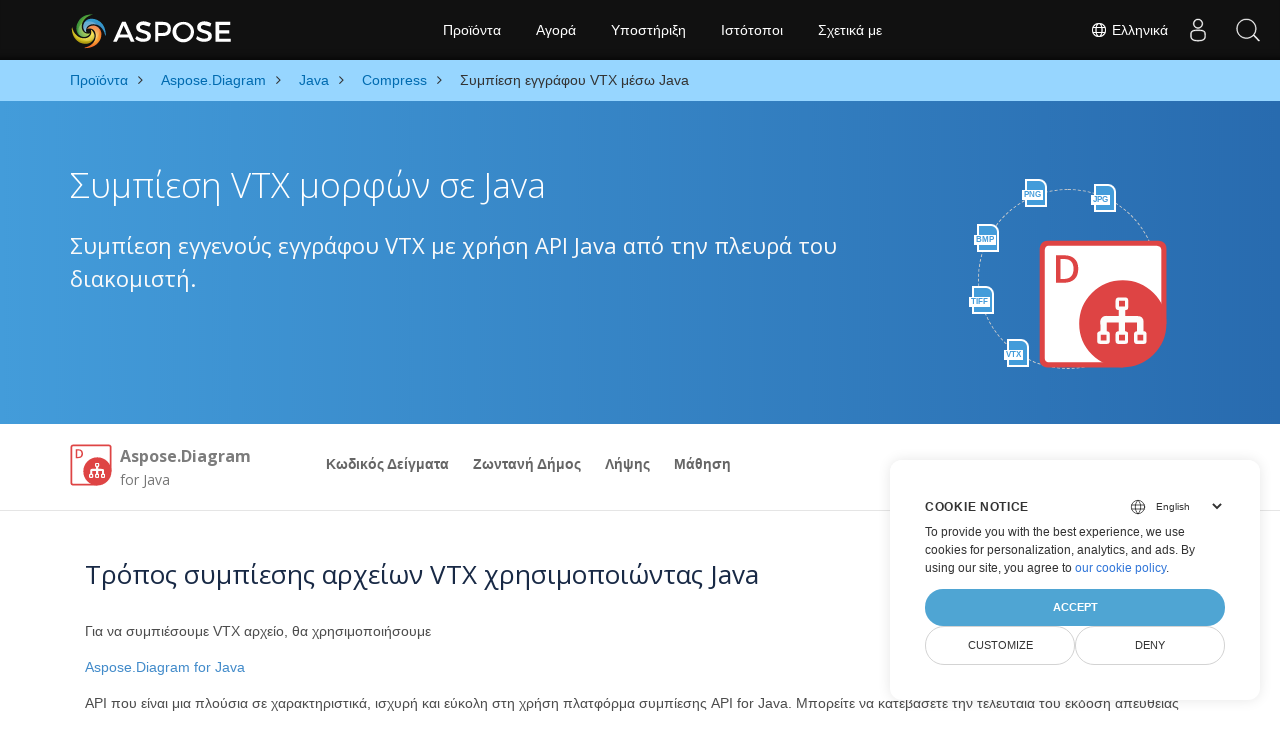

--- FILE ---
content_type: text/html
request_url: https://products.aspose.com/diagram/el/java/compress/vtx/
body_size: 8389
content:
<!doctype html><html lang=el class=no-js><head><meta charset=utf-8><script>window.dataLayer=window.dataLayer||[];function gtag(){dataLayer.push(arguments)}gtag("set","url_passthrough",!0),gtag("set","ads_data_redaction",!0),gtag("consent","default",{ad_storage:"denied",ad_user_data:"denied",ad_personalization:"denied",analytics_storage:"denied"}),window.uetq=window.uetq||[],window.uetq.push("consent","default",{ad_storage:"denied"})</script><script>(function(e,t,n,s,o){e[s]=e[s]||[],e[s].push({"gtm.start":(new Date).getTime(),event:"gtm.js"});var a=t.getElementsByTagName(n)[0],i=t.createElement(n),r=s!="dataLayer"?"&l="+s:"";i.async=!0,i.src="https://www.googletagmanager.com/gtm.js?id="+o+r,a.parentNode.insertBefore(i,a)})(window,document,"script","dataLayer","GTM-NJMHSH")</script><meta name=robots content="index, follow"><link rel=apple-touch-icon sizes=180x180 href=https://cms.admin.containerize.com/templates/asposecloud/images/apple-touch-icon.png><link rel=icon type=image/png sizes=32x32 href=https://cms.admin.containerize.com/templates/asposecloud/images/favicon-32x32.png><link rel=icon type=image/png sizes=16x16 href=https://cms.admin.containerize.com/templates/asposecloud/images/favicon-16x16.png><link rel=mask-icon href=https://cms.admin.containerize.com/templates/asposecloud/images/safari-pinned-tab.svg color=#5bbad5><link rel="shortcut icon" href=https://cms.admin.containerize.com/templates/asposecloud/images/favicon.ico><meta name=msapplication-TileColor content="#2b5797"><meta name=msapplication-config content="https://cms.admin.containerize.com/templates/asposecloud/images/browserconfig.xml"><meta name=theme-color content="#ffffff"><meta name=author content="Aspose"><meta charset=utf-8><meta name=viewport content="width=device-width,initial-scale=1,shrink-to-fit=no"><link rel=canonical href=https://products.aspose.com/diagram/el/java/compress/vtx/><meta name=generator content="Hugo 0.101.0"><title>Συμπίεση εγγράφου VTX μέσω Java | products.aspose.com</title><meta name=description content="Java πηγαίος κώδικας για τη συμπίεση του αρχείου vtx στο Java Runtime Environment για JSP/JSF Application και Desktop Applications."><script type=application/ld+json>{"@context":"http://schema.org/","@type":"SoftwareApplication","name":"Aspose.Diagram for Java","applicationCategory":"DeveloperApplication","image":["https://www.aspose.cloud/templates/aspose/img/products/diagram/aspose_diagram-for-java.svg"],"description":"Java πηγαίος κώδικας για τη συμπίεση του αρχείου vtx στο Java Runtime Environment για JSP\/JSF Application και Desktop Applications.","downloadUrl":"https://releases.aspose.com/diagram/java/","releaseNotes":"https://docs.aspose.com/diagram/java/release-notes/","operatingSystem":["Windows","Linux","macOS"]}</script><script type=application/ld+json>{"@context":"https://schema.org/","@type":"Article","mainEntityOfPage":{"@type":"WebPage","@id":"https:\/\/products.aspose.com\/diagram\/el\/java\/compress\/vtx\/"},"headline":"Συμπίεση εγγράφου VTX μέσω Java","description":"Java πηγαίος κώδικας για τη συμπίεση του αρχείου vtx στο Java Runtime Environment για JSP\/JSF Application και Desktop Applications.","image":{"@type":"ImageObject","url":"https://www.aspose.cloud/templates/aspose/img/products/diagram/aspose_diagram-for-java.svg","width":"","height":""},"author":{"@type":"Organization","name":"Aspose Pty Ltd"},"publisher":{"@type":"Organization","name":"Aspose Pty Ltd","logo":{"@type":"ImageObject","url":"https://about.aspose.com/templates/aspose/img/svg/aspose-logo.svg","width":"","height":""}},"datePublished":"2025-08-27","wordCount":"588","articleBody":"[PNG JPG BMP TIFF VTX Συμπίεση VTX μορφών σε Java Συμπίεση εγγενούς εγγράφου VTX με χρήση API Java από την πλευρά του διακομιστή. \u0026nbsp; Aspose.Diagram for Java Overview Κωδικός Δείγματα Ζωντανή Δήμος Λήψης Μάθηση Επισκόπηση Κωδικός Δείγματα Ζωντανή Δήμος Λήψης Μάθηση Download from Maven × You can easily use Aspose.Diagram for Java directly from a Maven based project by following simple installation instructions. Τρόπος συμπίεσης αρχείων VTX χρησιμοποιώντας Java Για να συμπιέσουμε VTX αρχείο, θα χρησιμοποιήσουμε Aspose.Diagram for Java API που είναι μια πλούσια σε χαρακτηριστικά, ισχυρή και εύκολη στη χρήση πλατφόρμα συμπίεσης API for Java. Μπορείτε να κατεβάσετε την τελευταία του έκδοση απευθείας από Maven και εγκαταστήστε το στο έργο σας που βασίζεται στο Maven προσθέτοντας τις ακόλουθες διαμορφώσεις στο pom.xml. Αποθήκη \u0026lt;repository\u0026gt; \u0026lt;id\u0026gt;AsposeJavaAPI\u0026lt;\/id\u0026gt; \u0026lt;name\u0026gt;Aspose Java API\u0026lt;\/name\u0026gt; \u0026lt;url\u0026gt;https:\/\/repository.aspose.com\/repo\/\u0026lt;\/url\u0026gt; \u0026lt;\/repository\u0026gt; Εξάρτηση \u0026lt;dependency\u0026gt; \u0026lt;groupId\u0026gt;com.aspose\u0026lt;\/groupId\u0026gt; \u0026lt;artifactId\u0026gt;aspose-diagram\u0026lt;\/artifactId\u0026gt; \u0026lt;version\u0026gt;version of aspose-diagram API\u0026lt;\/version\u0026gt; \u0026lt;classifier\u0026gt;jdk17\u0026lt;\/classifier\u0026gt; \u0026lt;\/dependency\u0026gt; Βήματα για τη συμπίεση VTX Αρχείων σε Java Μια βασική συμπίεση εγγράφων Aspose.Diagram for Java Τα API μπορούν να γίνουν με λίγες μόνο γραμμές κώδικα. Φόρτωση αρχείου Visio χρησιμοποιώντας Diagram αντικείμενο κλάσης Χρησιμοποιήστε τη συνάρτηση removeHiddenInformation του Diagram Καλέστε τη μέθοδο save() και μεταβιβάστε το όνομα αρχείου (πλήρης διαδρομή) και τη μορφή (VSDX) ως παράμετρο. Τώρα μπορείτε να ανοίξετε και να χρησιμοποιήσετε το αρχείο VSDX στο Microsoft Office, στο Adobe PDF ή σε οποιοδήποτε άλλο συμβατό πρόγραμμα. Απαιτήσεις συστήματος Το Aspose.Diagram for Java υποστηρίζει σε όλες τις μεγάλες πλατφόρμες και λειτουργικά συστήματα. Βεβαιωθείτε ότι έχετε τις ακόλουθες προϋποθέσεις. Microsoft Windows ή συμβατό λειτουργικό σύστημα με Java Runtime Environment για JSP\/JSF Application και Desktop Applications.- Λάβετε την τελευταία έκδοση του Aspose.Diagram for Java απευθείας από Maven . \u0026nbsp; Συμπίεση VTX αρχείων - Java \u0026nbsp; Σχετικά με Aspose.Diagram for Java API Το Aspose.Diagram είναι ένας χειρισμός μορφής εγγράφου Microsoft Visio API. Κάποιος μπορεί εύκολα να φορτώσει, να δημιουργήσει, να τροποποιήσει, να χειριστεί συμπεριλαμβανομένων των στοιχείων daigram και να μετατρέψει Visio διαγράμματα σε άλλες μορφές όπως PDF, XPS, JPEG, PNG, BMP, TIFF, SVG, EMF και άλλα. Είναι αυτόνομο API και δεν απαιτεί την εγκατάσταση του Microsoft Visio ή άλλου λογισμικού. Διαδικτυακή VTX Συμπίεση ζωντανών επιδείξεων Συμπιέστε VTX έγγραφα αυτήν τη στιγμή, μεταβαίνοντας σε εμάς Ζωντανή ιστοσελίδα Demos . Η ζωντανή επίδειξη έχει τα ακόλουθα πλεονεκτήματα \u0026nbsp; Δεν χρειάζεται να κάνετε λήψη του Aspose API. \u0026nbsp; Δεν χρειάζεται να γράψετε κανέναν κώδικα. \u0026nbsp; Απλώς μεταφορτώστε τα VTX αρχεία σας. \u0026nbsp; Θα υδατογραφηθεί και θα συνδεθεί αμέσως. VTX Τι είναι μορφή αρχείου VTX Ένα αρχείο με επέκταση .vtx είναι ένα πρότυπο σχεδίασης Microsoft Visio που αποθηκεύεται σε δίσκο σε μορφή αρχείου XML. Το πρότυπο έχει ως στόχο να παρέχει ένα αρχείο με βασικές ρυθμίσεις που μπορούν να χρησιμοποιηθούν για τη δημιουργία πολλών Visio αρχείων των ίδιων ρυθμίσεων. Μια άλλη παρόμοια μορφή είναι το VST που αποθηκεύεται σε δυαδική μορφή και όχι σε XML. VTX αρχεία υποστηρίζονται με Visio 2010 και νεότερες εκδόσεις. Τα αρχεία Visio χρησιμοποιούνται για τη δημιουργία σχεδίων που περιέχουν οπτικά αντικείμενα, γραφήματα ροής, UML diagram, ροή πληροφοριών, οργανογράμματα, διαγράμματα λογισμικού, διάταξη δικτύου, μοντέλα βάσεων δεδομένων, αντιστοίχιση αντικειμένων και άλλες παρόμοιες πληροφορίες. Τα αρχεία που δημιουργούνται με τη χρήση του Visio μπορούν επίσης να εξαχθούν σε διαφορετικές μορφές αρχείων, όπως PNG, BMP, PDF και άλλες. Διαβάστε Περισσότερα Άλλες υποστηριζόμενες μορφές συμπίεσης Χρησιμοποιώντας το Java, το One μπορεί επίσης να συμπιέσει πολλές άλλες μορφές αρχείων, συμπεριλαμβανομένων των.. VDX (Microsoft Visio Μορφή σχεδίασης) VSD (Microsoft Visio Σχέδια) VSDM (Microsoft Visio Μορφή σχεδίασης) VSDX (Μορφή Microsoft Visio) VSS (Αρχεία στένσιλ) VSSM (Microsoft Visio Αρχεία στένσιλ) VSSX (Στένσιλ σχεδίασης) VST (Διανυσματικά αρχεία εικόνας) VSTM (Microsoft Visio Αρχεία προτύπων) VSTX (Microsoft Visio Πρότυπο σχεδίασης) VSX (Στένσιλ)]"}</script><script type=application/ld+json>{"@context":"https://schema.org","@type":"Organization","name":"Aspose Pty. Ltd.","url":"https://www.aspose.com","logo":"https://about.aspose.com/templates/aspose/img/svg/aspose-logo.svg","alternateName":"Aspose","sameAs":["https://www.facebook.com/Aspose/","https://twitter.com/Aspose","https://www.youtube.com/user/AsposeVideo","https://www.linkedin.com/company/aspose","https://stackoverflow.com/questions/tagged/aspose","https://aspose.quora.com/","https://aspose.github.io/"],"contactPoint":[{"@type":"ContactPoint","telephone":"+1 903 306 1676","contactType":"sales","areaServed":"US","availableLanguage":"en"},{"@type":"ContactPoint","telephone":"+44 141 628 8900","contactType":"sales","areaServed":"GB","availableLanguage":"en"},{"@type":"ContactPoint","telephone":"+61 2 8006 6987","contactType":"sales","areaServed":"AU","availableLanguage":"en"}]}</script><script type=application/ld+json>{"@context":"https://schema.org","@type":"WebSite","url":"https://www.aspose.com","sameAs":["https://search.aspose.com","https://docs.aspose.com","https://blog.aspose.com","https://forum.aspose.com","https://products.aspose.com","https://about.aspose.com","https://purchase.aspose.com","https://apireference.aspose.com"],"potentialAction":{"@type":"SearchAction","target":"https://search.aspose.com/search/?q={search_term_string}","query-input":"required name=search_term_string"}}</script><meta itemprop=name content="Συμπίεση εγγράφου VTX μέσω Java"><meta itemprop=description content="Java πηγαίος κώδικας για τη συμπίεση του αρχείου vtx στο Java Runtime Environment για JSP/JSF Application και Desktop Applications."><meta property="og:title" content="Συμπίεση εγγράφου VTX μέσω Java"><meta property="og:description" content="Java πηγαίος κώδικας για τη συμπίεση του αρχείου vtx στο Java Runtime Environment για JSP/JSF Application και Desktop Applications."><meta property="og:type" content="website"><meta property="og:url" content="https://products.aspose.com/diagram/el/java/compress/vtx/"><link href=/diagram/css/ico.min.css rel=stylesheet><link href=/diagram/css/font-awesome.min.css rel=stylesheet><link rel=preload href=/diagram/scss/main.min.c57de0f987df41b9ebbfd1b2fd271ebead1a8904f810f963f9aaa29f1ef37d28.css as=style><link href=/diagram/scss/main.min.c57de0f987df41b9ebbfd1b2fd271ebead1a8904f810f963f9aaa29f1ef37d28.css rel=stylesheet><link href=/diagram/scss/products-main.min.be3463abd86a9e1a3088ddcaad9c135b72471000956a23c4acf13f281abd6571.css rel=stylesheet><script>(function(e,t,n,s,o,i,a){e.ContainerizeMenuObject=o,e[o]=e[o]||function(){(e[o].q=e[o].q||[]).push(arguments)},e[o].l=1*new Date,i=t.createElement(n),a=t.getElementsByTagName(n)[0],i.async=1,i.src=s,a.parentNode.append(i)})(window,document,"script","https://menu-new.containerize.com/scripts/engine.min.js?v=1.0.1","aspose-el")</script><div class=lang-selector id=locale style=display:none!important><a href=#><em class="flag-gr flag-24"></em>&nbsp;Ελληνικά</a></div><div class="modal fade lanpopup" id=langModal tabindex=-1 aria-labelledby=langModalLabel data-nosnippet aria-modal=true role=dialog style=display:none><div class="modal-dialog modal-dialog-centered modal-lg"><div class=modal-content style=background-color:#343a40><a class=lang-close id=lang-close href=#><img src=/images/close.svg width=14 height=14 alt=Close></em></a><div class=modal-body><div class=rowbox><div class="col langbox"><a href=https://products.aspose.com/diagram/java/compress/vtx/ data-title=En class=langmenu><span><em class="flag-us flag-24"></em>&nbsp;English</span></a></div><div class="col langbox"><a href=https://products.aspose.com/diagram/fr/java/compress/vtx/ data-title=Fr class=langmenu><span><em class="flag-fr flag-24"></em>&nbsp;Français</span></a></div><div class="col langbox"><a href=https://products.aspose.com/diagram/ja/java/compress/vtx/ data-title=Ja class=langmenu><span><em class="flag-jp flag-24"></em>&nbsp;日本語</span></a></div><div class="col langbox"><a href=https://products.aspose.com/diagram/de/java/compress/vtx/ data-title=De class=langmenu><span><em class="flag-de flag-24"></em>&nbsp;Deutsch</span></a></div><div class="col langbox"><a href=https://products.aspose.com/diagram/tr/java/compress/vtx/ data-title=Tr class=langmenu><span><em class="flag-tr flag-24"></em>&nbsp;Türkçe</span></a></div><div class="col langbox"><a href=https://products.aspose.com/diagram/ru/java/compress/vtx/ data-title=Ru class=langmenu><span><em class="flag-ru flag-24"></em>&nbsp;Русский</span></a></div><div class="col langbox"><a href=https://products.aspose.com/diagram/zh/java/compress/vtx/ data-title=Zh class=langmenu><span><em class="flag-cn flag-24"></em>&nbsp;简体中文</span></a></div><div class="col langbox"><a href=https://products.aspose.com/diagram/pt/java/compress/vtx/ data-title=Pt class=langmenu><span><em class="flag-br flag-24"></em>&nbsp;Português</span></a></div><div class="col langbox"><a href=https://products.aspose.com/diagram/nl/java/compress/vtx/ data-title=Nl class=langmenu><span><em class="flag-nl flag-24"></em>&nbsp;Nederlands</span></a></div><div class="col langbox"><a href=https://products.aspose.com/diagram/it/java/compress/vtx/ data-title=It class=langmenu><span><em class="flag-it flag-24"></em>&nbsp;Italiano</span></a></div><div class="col langbox"><a href=https://products.aspose.com/diagram/es/java/compress/vtx/ data-title=Es class=langmenu><span><em class="flag-es flag-24"></em>&nbsp;Español</span></a></div><div class="col langbox"><a href=https://products.aspose.com/diagram/hi/java/compress/vtx/ data-title=Hi class=langmenu><span><em class="flag-in flag-24"></em>&nbsp;हिन्दी</span></a></div><div class="col langbox"><a href=https://products.aspose.com/diagram/ko/java/compress/vtx/ data-title=Ko class=langmenu><span><em class="flag-kr flag-24"></em>&nbsp;한국인</span></a></div><div class="col langbox"><a href=https://products.aspose.com/diagram/id/java/compress/vtx/ data-title=Id class=langmenu><span><em class="flag-id flag-24"></em>&nbsp;Indonesian</span></a></div><div class="col langbox"><a href=https://products.aspose.com/diagram/sv/java/compress/vtx/ data-title=Sv class=langmenu><span><em class="flag-se flag-24"></em>&nbsp;Svenska</span></a></div><div class="col langbox"><a href=https://products.aspose.com/diagram/cs/java/compress/vtx/ data-title=Cs class=langmenu><span><em class="flag-cz flag-24"></em>&nbsp;čeština</span></a></div><div class="col langbox"><a href=https://products.aspose.com/diagram/pl/java/compress/vtx/ data-title=Pl class=langmenu><span><em class="flag-pl flag-24"></em>&nbsp;Polski</span></a></div><div class="col langbox"><a href=https://products.aspose.com/diagram/hu/java/compress/vtx/ data-title=Hu class=langmenu><span><em class="flag-hu flag-24"></em>&nbsp;Magyar</span></a></div><div class="col langbox"><a href=https://products.aspose.com/diagram/ar/java/compress/vtx/ data-title=Ar class=langmenu><span><em class="flag-sa flag-24"></em>&nbsp;عربي</span></a></div><div class="col langbox"><a href=https://products.aspose.com/diagram/th/java/compress/vtx/ data-title=Th class=langmenu><span><em class="flag-th flag-24"></em>&nbsp;ไทย</span></a></div><div class="col langbox"><a href=https://products.aspose.com/diagram/vi/java/compress/vtx/ data-title=Vi class=langmenu><span><em class="flag-vn flag-24"></em>&nbsp;Tiếng Việt</span></a></div><div class="col langbox"><a href=https://products.aspose.com/diagram/zh-hant/java/compress/vtx/ data-title=Zh-Hant class=langmenu><span><em class="flag-tw flag-24"></em>&nbsp;繁體中文</span></a></div></div></div></div></div></div></div><script>const langshowpop=document.getElementById("locale"),langhidepop=document.getElementById("lang-close");langshowpop.addEventListener("click",addClass,!1),langhidepop.addEventListener("click",removeClass,!1);function addClass(e){e.preventDefault();var t=document.querySelector(".lanpopup");t.classList.toggle("show")}function removeClass(e){e.preventDefault();var t=document.querySelector(".lanpopup");t.classList.remove("show")}</script><link rel=stylesheet href=https://www.aspose.com/css/locale.min.css><script defer>const observer=new MutationObserver((e,t)=>{const n=document.getElementById("DynabicMenuUserControls");if(n){const e=document.getElementById("locale");n.prepend(e),e.setAttribute("id","localswitch"),e.setAttribute("style","visibility:visible"),t.disconnect();return}});observer.observe(document,{childList:!0,subtree:!0})</script></head><body class=td-section><noscript><iframe src="https://www.googletagmanager.com/ns.html?id=GTM-NJMHSH" height=0 width=0 style=display:none;visibility:hidden></iframe></noscript><script src=https://www.consentise.com/v1.2/consent-min.js data-cookiedomain=.aspose.com data-privacy-policy-url=https://about.aspose.com/legal/privacy-policy/ data-preferred-color=#4FA5D3 data-default-language=en defer></script><style>.bg-light-primary{background:#97d6ff}.productbreadcrumbs li{list-style-type:none}.productbreadcrumbs li{padding:10px 0;display:inline-block;color:#333}.productbreadcrumbs a{display:inline-block;color:#006bb0!important}.productbreadcrumbs li i{margin:0 10px}@media(max-width:688px){.productbreadcrumbs{padding:0 20px!important}}</style><div class="container-fluid bg-light-primary"><div class=container><div class=row><div class="col-md-12 p-0"><ol class="d-flex align-items-center m-0 productbreadcrumbs p-0" itemscope itemtype=https://schema.org/BreadcrumbList><li itemprop=itemListElement itemscope itemtype=https://schema.org/ListItem><a href=/el/ itemprop=item><span itemprop=name>Προϊόντα</span></a><meta itemprop=position content="1"></li><li itemprop=itemListElement itemscope itemtype=https://schema.org/ListItem><i class="fa fa-angle-right">&nbsp;</i>
<a itemprop=item href=/diagram/el/><span itemprop=name>Aspose.Diagram</span></a><meta itemprop=position content="2"></li><li itemprop=itemListElement itemscope itemtype=https://schema.org/ListItem><i class="fa fa-angle-right">&nbsp;</i>
<a itemprop=item href=/diagram/el/java/><span itemprop=name>Java</span></a><meta itemprop=position content="3"></li><li itemprop=itemListElement itemscope itemtype=https://schema.org/ListItem><i class="fa fa-angle-right">&nbsp;</i>
<a itemprop=item href=/diagram/el/java/compress/><span itemprop=name>Compress</span></a><meta itemprop=position content="4"></li><li itemprop=itemListElement itemscope itemtype=https://schema.org/ListItem><i class="fa fa-angle-right">&nbsp;</i>
<span itemprop=name>Συμπίεση εγγράφου VTX μέσω Java</span><meta itemprop=position content="5"></li></ol></div></div></div></div><div class="container-fluid td-default td-outer set-min-height"><main role=main class=td-main><div class='pf-landing-page-com autogen'><div class="container-fluid header1 header2 productfamilyheader minify-header"><div class=container><div class="row pt-lg-5"><div class="col-md-12 padding0"><div class="col-lg-3 col-md-3 pull-right"><div class=tr><div class=aspose_product_img><div class=circleiconsformat><em class=fileiconsmall>PNG</em>
<em class=fileiconsmall>JPG</em>
<em class=fileiconsmall>BMP</em>
<em class=fileiconsmall>TIFF</em>
<em class=fileiconsmall>VTX</em></div><img class=lazyloaded width=220 height=220 src=https://cms.admin.containerize.com/templates/aspose/img/products/diagram/aspose_diagram-for-java.svg alt='Aspose.Diagram  for Java'></div></div></div><div class="padding0 col-lg-9"><h1>Συμπίεση VTX μορφών σε Java</h1><h2 class=pr-h2>Συμπίεση εγγενούς εγγράφου VTX με χρήση API Java από την πλευρά του διακομιστή.</h2></div></div></div></div></div><div class="container-fluid productfamilypage bg-white"><div class="container-fluid sub-menu-container"><div id=sticky1 class=stickytopheight>&nbsp;</div><div class=container><div class=row><div class="col-md-2 title2"><h4><span class=spanclass><img width=42 height=42 src=https://cms.admin.containerize.com/templates/aspose/img/products/diagram/aspose_diagram-for-java.svg alt="Aspose.Diagram  for Java" class=lazyloaded>
</span>Aspose.Diagram <small>for Java</small></h4></div><div class=col-md-6><h4 class=mb-hide>Overview</h4><ul class="nav nav-pills mb-hide"><li><a href=https://github.com/aspose-diagram>Κωδικός Δείγματα</a></li><li><a href=https://products.aspose.app/diagram/family>Ζωντανή Δήμος</a></li><li><a href=https://downloads.aspose.com/diagram/java>Λήψης</a></li><li><a href=https://docs.aspose.com/diagram/java>Μάθηση</a></li></ul><div class=submenu><ul class=submenul><li class="dropdown smenu-li"><a class="dropdown-toggle arrow-dd" href=/ data-toggle=dropdown>Επισκόπηση</a><ul class="dropdown-menu smenu-dd"><li><a href=https://github.com/aspose-diagram>Κωδικός Δείγματα</a></li><li><a href=https://products.aspose.app/diagram/family>Ζωντανή Δήμος</a></li><li><a href=https://downloads.aspose.com/diagram/java>Λήψης</a></li><li><a href=https://docs.aspose.com/diagram/java>Μάθηση</a></li></ul></li></ul></div></div><div class="col-md-4 sub-rhs col-sm-12"><div class=btn-group></div></div></div><div id=nugetproject class="modal fade downloadproject" tabindex=-1 role=dialog aria-labelledby=exampleModalLabel aria-hidden=true><div class=modal-dialog role=document><div class=modal-content><div class=modal-header><h5 class=modal-title>Download from Maven</h5><button class=close type=button data-dismiss=modal aria-label=Close> ×</button></div><div class=modal-body><p><small>You can easily use Aspose.Diagram for Java directly from a <a href=https://repository.aspose.com/webapp/#/artifacts/browse/tree/General/repo/com/aspose/aspose-diagram>Maven</a> based project by following simple <a href=https://docs.aspose.com/diagram/java>installation instructions</a>.</small></p></div></div></div></div></div></div><div class="autogen container-fluid bg-white agp-content section"><div class=container><div class=row><div class="col-md-12 tl"><h2 class=bold-h2>Τρόπος συμπίεσης αρχείων VTX χρησιμοποιώντας Java</h2><p>Για να συμπιέσουμε VTX αρχείο, θα χρησιμοποιήσουμε<p><a href=https://products.aspose.com/diagram/java>Aspose.Diagram for Java</a></p><p>API που είναι μια πλούσια σε χαρακτηριστικά, ισχυρή και εύκολη στη χρήση πλατφόρμα συμπίεσης API for Java. Μπορείτε να κατεβάσετε την τελευταία του έκδοση απευθείας από</p><p><a href=https://repository.aspose.com/webapp/#/artifacts/browse/tree/General/repo/com/aspose/aspose-diagram>Maven</a></p><p>και εγκαταστήστε το στο έργο σας που βασίζεται στο Maven προσθέτοντας τις ακόλουθες διαμορφώσεις στο pom.xml.</p></p><div class="col-md-12 tl"><div id=code class=codeblock><h3>Αποθήκη</h3><div class=highlight><pre tabindex=0 style=color:#f8f8f2;background-color:#272822;-moz-tab-size:4;-o-tab-size:4;tab-size:4><code class=language-cs data-lang=cs><span style=display:flex><span>
</span></span><span style=display:flex><span>&lt;repository&gt;
</span></span><span style=display:flex><span>&lt;id&gt;AsposeJavaAPI&lt;/id&gt;
</span></span><span style=display:flex><span>&lt;name&gt;Aspose Java API&lt;/name&gt;
</span></span><span style=display:flex><span>&lt;url&gt;https:<span style=color:#75715e>//repository.aspose.com/repo/&lt;/url&gt;</span>
</span></span><span style=display:flex><span>&lt;/repository&gt;
</span></span></code></pre></div></div></div><div class="col-md-12 tl"><div id=code class=codeblock><h3>Εξάρτηση</h3><div class=highlight><pre tabindex=0 style=color:#f8f8f2;background-color:#272822;-moz-tab-size:4;-o-tab-size:4;tab-size:4><code class=language-cs data-lang=cs><span style=display:flex><span>&lt;dependency&gt;
</span></span><span style=display:flex><span>&lt;groupId&gt;com.aspose&lt;/groupId&gt;
</span></span><span style=display:flex><span>&lt;artifactId&gt;aspose-diagram&lt;/artifactId&gt;
</span></span><span style=display:flex><span>&lt;version&gt;version of aspose-diagram API&lt;/version&gt;
</span></span><span style=display:flex><span>&lt;classifier&gt;jdk17&lt;/classifier&gt;
</span></span><span style=display:flex><span>&lt;/dependency&gt;
</span></span></code></pre></div></div></div></div></div></div></div><div class='container-fluid bg-gray-lite agp-content section'><div class=container><div class=row><div class="col-md-6 tl"><h2 class=heading-border>Βήματα για τη συμπίεση VTX Αρχείων σε Java</h2><p><p>Μια βασική συμπίεση εγγράφων<p><a href=https://products.aspose.com/diagram/java>Aspose.Diagram for Java</a></p><p>Τα API μπορούν να γίνουν με λίγες μόνο γραμμές κώδικα.</p></p></p><ul><li>Φόρτωση αρχείου Visio χρησιμοποιώντας Diagram αντικείμενο κλάσης</li><li>Χρησιμοποιήστε τη συνάρτηση removeHiddenInformation του Diagram</li><li>Καλέστε τη μέθοδο save() και μεταβιβάστε το όνομα αρχείου (πλήρης διαδρομή) και τη μορφή (VSDX) ως παράμετρο.</li><li>Τώρα μπορείτε να ανοίξετε και να χρησιμοποιήσετε το αρχείο VSDX στο Microsoft Office, στο Adobe PDF ή σε οποιοδήποτε άλλο συμβατό πρόγραμμα.</li></ul></div><div class="col-md-6 tl"><h2 class=heading-border>Απαιτήσεις συστήματος</h2><p><p>Το Aspose.Diagram for Java υποστηρίζει σε όλες τις μεγάλες πλατφόρμες και λειτουργικά συστήματα. Βεβαιωθείτε ότι έχετε τις ακόλουθες προϋποθέσεις.</p></p><ul><li>Microsoft Windows ή συμβατό λειτουργικό σύστημα με Java Runtime Environment για JSP/JSF Application και Desktop Applications.- Λάβετε την τελευταία έκδοση του Aspose.Diagram for Java απευθείας από
<a href=https://repository.aspose.com/webapp/#/artifacts/browse/tree/General/repo/com/aspose/aspose-diagram>Maven</a>
.</li></ul></div><div class=spacer>&nbsp;</div><div class="col-md-12 tl"><div id=code class=codeblock><h3>Συμπίεση VTX αρχείων - Java</h3><script type=application/javascript src="https://gist.github.com/aspose-diagram-gists/a970e3b0531843f718d7f46abf12d56a.js?file=Examples-src-main-java-com-aspose-diagram-examples-Diagrams-ReduceFileSize.java"></script></div></div><div class=spacer>&nbsp;</div></div></div></div><li><div><b></b></div><div></div></li><div class="autogen container-fluid bg-white agp-content section"><div class=container><div class=row><div class="col-md-12 tl"><h2 class=bold-h2>Σχετικά με Aspose.Diagram for Java API</h2>Το Aspose.Diagram είναι ένας χειρισμός μορφής εγγράφου Microsoft Visio API. Κάποιος μπορεί εύκολα να φορτώσει, να δημιουργήσει, να τροποποιήσει, να χειριστεί συμπεριλαμβανομένων των στοιχείων daigram και να μετατρέψει Visio διαγράμματα σε άλλες μορφές όπως PDF, XPS, JPEG, PNG, BMP, TIFF, SVG, EMF και άλλα. Είναι αυτόνομο API και δεν απαιτεί την εγκατάσταση του Microsoft Visio ή άλλου λογισμικού.</div></div></div></div><div class='container-fluid agp-content bg-gray-lighter aboutfile box-1 vh100 section'><div class="container full-width"><div class=row><div class="container-fluid agp-content bg-white aboutfile box-1 vh100 section nopbtm"><div class=container><div class=row><div class="demobox tc col-md-12 padding-0"><h3>Διαδικτυακή VTX Συμπίεση ζωντανών επιδείξεων</h3><p>Συμπιέστε VTX έγγραφα αυτήν τη στιγμή, μεταβαίνοντας σε εμάς
<a href=https://products.aspose.app/diagram/compress>Ζωντανή ιστοσελίδα Demos</a>
. Η ζωντανή επίδειξη έχει τα ακόλουθα πλεονεκτήματα</p><div class="col-md-3 tc"><div class=democard><i class='fa fa-cogs fa-3x'>&nbsp;</i> Δεν χρειάζεται να κάνετε λήψη του Aspose API.</div></div><div class="col-md-3 tc"><div class=democard><i class='fa fa-edit fa-3x'>&nbsp;</i> Δεν χρειάζεται να γράψετε κανέναν κώδικα.</div></div><div class="col-md-3 tc"><div class=democard><i class='fa fa-file-text fa-3x'>&nbsp;</i> Απλώς μεταφορτώστε τα VTX αρχεία σας.</div></div><div class="col-md-3 tc"><div class=democard><i class='fa fa-download fa-3x'>&nbsp;</i> Θα υδατογραφηθεί και θα συνδεθεί αμέσως.</div></div><div class='aboutagp-box tc top-padding-50'><h3><em class=icofile><b>VTX</b></em> Τι είναι μορφή αρχείου VTX</h3><p>Ένα αρχείο με επέκταση .vtx είναι ένα πρότυπο σχεδίασης Microsoft Visio που αποθηκεύεται σε δίσκο σε μορφή αρχείου XML. Το πρότυπο έχει ως στόχο να παρέχει ένα αρχείο με βασικές ρυθμίσεις που μπορούν να χρησιμοποιηθούν για τη δημιουργία πολλών Visio αρχείων των ίδιων ρυθμίσεων. Μια άλλη παρόμοια μορφή είναι το VST που αποθηκεύεται σε δυαδική μορφή και όχι σε XML. VTX αρχεία υποστηρίζονται με Visio 2010 και νεότερες εκδόσεις. Τα αρχεία Visio χρησιμοποιούνται για τη δημιουργία σχεδίων που περιέχουν οπτικά αντικείμενα, γραφήματα ροής, UML diagram, ροή πληροφοριών, οργανογράμματα, διαγράμματα λογισμικού, διάταξη δικτύου, μοντέλα βάσεων δεδομένων, αντιστοίχιση αντικειμένων και άλλες παρόμοιες πληροφορίες. Τα αρχεία που δημιουργούνται με τη χρήση του Visio μπορούν επίσης να εξαχθούν σε διαφορετικές μορφές αρχείων, όπως PNG, BMP, PDF και άλλες.</p><a class=read-more href=https://docs.fileformat.com/visio/vtx/ target=_blank rel="noopener noreferrer">Διαβάστε Περισσότερα</a></div></div></div></div></div><div id=dvOtherSupportedConversions class="col-md-12 pt-5 pb-5 convertypes bg-white agp-content section"><div class=container><h3 id="hOtherSupportedFeatureHeading tc" class="tc d-block">Άλλες υποστηριζόμενες μορφές συμπίεσης</h3><p id=pOtherSupportedFeatureSubHeading class="tc d-block">Χρησιμοποιώντας το Java, το One μπορεί επίσης να συμπιέσει πολλές άλλες μορφές αρχείων, συμπεριλαμβανομένων των..</p><div class="row other-converters"><div class="col-md-3 other-converter"><a href=https://products.aspose.com/diagram/java/compress/vdx/>VDX</a> (Microsoft Visio Μορφή σχεδίασης)</div><div class="col-md-3 other-converter"><a href=https://products.aspose.com/diagram/java/compress/vsd/>VSD</a> (Microsoft Visio Σχέδια)</div><div class="col-md-3 other-converter"><a href=https://products.aspose.com/diagram/java/compress/vsdm/>VSDM</a> (Microsoft Visio Μορφή σχεδίασης)</div><div class="col-md-3 other-converter"><a href=https://products.aspose.com/diagram/java/compress/vsdx/>VSDX</a> (Μορφή Microsoft Visio)</div><div class="col-md-3 other-converter"><a href=https://products.aspose.com/diagram/java/compress/vss/>VSS</a> (Αρχεία στένσιλ)</div><div class="col-md-3 other-converter"><a href=https://products.aspose.com/diagram/java/compress/vssm/>VSSM</a> (Microsoft Visio Αρχεία στένσιλ)</div><div class="col-md-3 other-converter"><a href=https://products.aspose.com/diagram/java/compress/vssx/>VSSX</a> (Στένσιλ σχεδίασης)</div><div class="col-md-3 other-converter"><a href=https://products.aspose.com/diagram/java/compress/vst/>VST</a> (Διανυσματικά αρχεία εικόνας)</div><div class="col-md-3 other-converter"><a href=https://products.aspose.com/diagram/java/compress/vstm/>VSTM</a> (Microsoft Visio Αρχεία προτύπων)</div><div class="col-md-3 other-converter"><a href=https://products.aspose.com/diagram/java/compress/vstx/>VSTX</a> (Microsoft Visio Πρότυπο σχεδίασης)</div><div class="col-md-3 other-converter"><a href=https://products.aspose.com/diagram/java/compress/vsx/>VSX</a> (Στένσιλ)</div></div></div></div></div></div></div></div></div></main></div><script src=https://code.jquery.com/jquery-3.3.1.min.js integrity="sha256-FgpCb/KJQlLNfOu91ta32o/NMZxltwRo8QtmkMRdAu8=" crossorigin=anonymous></script><script defer src=/diagram/js/main.min.bcff3ebc12e5204436729789d5fdbb30bd3f02f3529ae312b91c61c2335100e9.js integrity="sha256-vP8+vBLlIEQ2cpeJ1f27ML0/AvNSmuMSuRxhwjNRAOk=" crossorigin=anonymous></script><div id=DynabicMenuFooter></div></body></html>

--- FILE ---
content_type: text/javascript; charset=utf-8
request_url: https://gist.github.com/aspose-diagram-gists/a970e3b0531843f718d7f46abf12d56a.js?file=Examples-src-main-java-com-aspose-diagram-examples-Diagrams-ReduceFileSize.java
body_size: 2330
content:
document.write('<link rel="stylesheet" href="https://github.githubassets.com/assets/gist-embed-68783a026c0c.css">')
document.write('<div id=\"gist112075393\" class=\"gist\">\n    <div class=\"gist-file\" translate=\"no\" data-color-mode=\"light\" data-light-theme=\"light\">\n      <div class=\"gist-data\">\n        <div class=\"js-gist-file-update-container js-task-list-container\">\n  <div id=\"file-examples-src-main-java-com-aspose-diagram-examples-diagrams-reducefilesize-java\" class=\"file my-2\">\n    \n    <div itemprop=\"text\"\n      class=\"Box-body p-0 blob-wrapper data type-java  \"\n      style=\"overflow: auto\" tabindex=\"0\" role=\"region\"\n      aria-label=\"Examples-src-main-java-com-aspose-diagram-examples-Diagrams-ReduceFileSize.java content, created by aspose-diagram-gists on 07:58AM on September 29, 2021.\"\n    >\n\n        \n<div class=\"js-check-hidden-unicode js-blob-code-container blob-code-content\">\n\n  <template class=\"js-file-alert-template\">\n  <div data-view-component=\"true\" class=\"flash flash-warn flash-full d-flex flex-items-center\">\n  <svg aria-hidden=\"true\" height=\"16\" viewBox=\"0 0 16 16\" version=\"1.1\" width=\"16\" data-view-component=\"true\" class=\"octicon octicon-alert\">\n    <path d=\"M6.457 1.047c.659-1.234 2.427-1.234 3.086 0l6.082 11.378A1.75 1.75 0 0 1 14.082 15H1.918a1.75 1.75 0 0 1-1.543-2.575Zm1.763.707a.25.25 0 0 0-.44 0L1.698 13.132a.25.25 0 0 0 .22.368h12.164a.25.25 0 0 0 .22-.368Zm.53 3.996v2.5a.75.75 0 0 1-1.5 0v-2.5a.75.75 0 0 1 1.5 0ZM9 11a1 1 0 1 1-2 0 1 1 0 0 1 2 0Z\"><\/path>\n<\/svg>\n    <span>\n      This file contains hidden or bidirectional Unicode text that may be interpreted or compiled differently than what appears below. To review, open the file in an editor that reveals hidden Unicode characters.\n      <a class=\"Link--inTextBlock\" href=\"https://github.co/hiddenchars\" target=\"_blank\">Learn more about bidirectional Unicode characters<\/a>\n    <\/span>\n\n\n  <div data-view-component=\"true\" class=\"flash-action\">        <a href=\"{{ revealButtonHref }}\" data-view-component=\"true\" class=\"btn-sm btn\">    Show hidden characters\n<\/a>\n<\/div>\n<\/div><\/template>\n<template class=\"js-line-alert-template\">\n  <span aria-label=\"This line has hidden Unicode characters\" data-view-component=\"true\" class=\"line-alert tooltipped tooltipped-e\">\n    <svg aria-hidden=\"true\" height=\"16\" viewBox=\"0 0 16 16\" version=\"1.1\" width=\"16\" data-view-component=\"true\" class=\"octicon octicon-alert\">\n    <path d=\"M6.457 1.047c.659-1.234 2.427-1.234 3.086 0l6.082 11.378A1.75 1.75 0 0 1 14.082 15H1.918a1.75 1.75 0 0 1-1.543-2.575Zm1.763.707a.25.25 0 0 0-.44 0L1.698 13.132a.25.25 0 0 0 .22.368h12.164a.25.25 0 0 0 .22-.368Zm.53 3.996v2.5a.75.75 0 0 1-1.5 0v-2.5a.75.75 0 0 1 1.5 0ZM9 11a1 1 0 1 1-2 0 1 1 0 0 1 2 0Z\"><\/path>\n<\/svg>\n<\/span><\/template>\n\n  <table data-hpc class=\"highlight tab-size js-file-line-container\" data-tab-size=\"4\" data-paste-markdown-skip data-tagsearch-path=\"Examples-src-main-java-com-aspose-diagram-examples-Diagrams-ReduceFileSize.java\">\n        <tr>\n          <td id=\"file-examples-src-main-java-com-aspose-diagram-examples-diagrams-reducefilesize-java-L1\" class=\"blob-num js-line-number js-blob-rnum\" data-line-number=\"1\"><\/td>\n          <td id=\"file-examples-src-main-java-com-aspose-diagram-examples-diagrams-reducefilesize-java-LC1\" class=\"blob-code blob-code-inner js-file-line\"><span class=pl-c>// For complete examples and data files, please go to https://github.com/aspose-diagram/Aspose.Diagram-for-Java<\/span><\/td>\n        <\/tr>\n        <tr>\n          <td id=\"file-examples-src-main-java-com-aspose-diagram-examples-diagrams-reducefilesize-java-L2\" class=\"blob-num js-line-number js-blob-rnum\" data-line-number=\"2\"><\/td>\n          <td id=\"file-examples-src-main-java-com-aspose-diagram-examples-diagrams-reducefilesize-java-LC2\" class=\"blob-code blob-code-inner js-file-line\"><span class=pl-c>// The path to the documents directory.<\/span><\/td>\n        <\/tr>\n        <tr>\n          <td id=\"file-examples-src-main-java-com-aspose-diagram-examples-diagrams-reducefilesize-java-L3\" class=\"blob-num js-line-number js-blob-rnum\" data-line-number=\"3\"><\/td>\n          <td id=\"file-examples-src-main-java-com-aspose-diagram-examples-diagrams-reducefilesize-java-LC3\" class=\"blob-code blob-code-inner js-file-line\"><span class=pl-smi>String<\/span> <span class=pl-s1>dataDir<\/span> = <span class=pl-smi>Utils<\/span>.<span class=pl-en>getDataDir<\/span>(<span class=pl-smi>ReduceFileSize<\/span>.<span class=pl-k>class<\/span>);<\/td>\n        <\/tr>\n        <tr>\n          <td id=\"file-examples-src-main-java-com-aspose-diagram-examples-diagrams-reducefilesize-java-L4\" class=\"blob-num js-line-number js-blob-rnum\" data-line-number=\"4\"><\/td>\n          <td id=\"file-examples-src-main-java-com-aspose-diagram-examples-diagrams-reducefilesize-java-LC4\" class=\"blob-code blob-code-inner js-file-line\">\n<\/td>\n        <\/tr>\n        <tr>\n          <td id=\"file-examples-src-main-java-com-aspose-diagram-examples-diagrams-reducefilesize-java-L5\" class=\"blob-num js-line-number js-blob-rnum\" data-line-number=\"5\"><\/td>\n          <td id=\"file-examples-src-main-java-com-aspose-diagram-examples-diagrams-reducefilesize-java-LC5\" class=\"blob-code blob-code-inner js-file-line\"><span class=pl-c>// Load a Visio diagram<\/span><\/td>\n        <\/tr>\n        <tr>\n          <td id=\"file-examples-src-main-java-com-aspose-diagram-examples-diagrams-reducefilesize-java-L6\" class=\"blob-num js-line-number js-blob-rnum\" data-line-number=\"6\"><\/td>\n          <td id=\"file-examples-src-main-java-com-aspose-diagram-examples-diagrams-reducefilesize-java-LC6\" class=\"blob-code blob-code-inner js-file-line\"><span class=pl-smi>Diagram<\/span> <span class=pl-s1>diagram<\/span> = <span class=pl-k>new<\/span> <span class=pl-smi>Diagram<\/span>(<span class=pl-s1>dataDir<\/span> + <span class=pl-s>&quot;Drawing1.vsdx&quot;<\/span>);<\/td>\n        <\/tr>\n        <tr>\n          <td id=\"file-examples-src-main-java-com-aspose-diagram-examples-diagrams-reducefilesize-java-L7\" class=\"blob-num js-line-number js-blob-rnum\" data-line-number=\"7\"><\/td>\n          <td id=\"file-examples-src-main-java-com-aspose-diagram-examples-diagrams-reducefilesize-java-LC7\" class=\"blob-code blob-code-inner js-file-line\">\n<\/td>\n        <\/tr>\n        <tr>\n          <td id=\"file-examples-src-main-java-com-aspose-diagram-examples-diagrams-reducefilesize-java-L8\" class=\"blob-num js-line-number js-blob-rnum\" data-line-number=\"8\"><\/td>\n          <td id=\"file-examples-src-main-java-com-aspose-diagram-examples-diagrams-reducefilesize-java-LC8\" class=\"blob-code blob-code-inner js-file-line\"><span class=pl-c>// Remove hidden information from diagram<\/span><\/td>\n        <\/tr>\n        <tr>\n          <td id=\"file-examples-src-main-java-com-aspose-diagram-examples-diagrams-reducefilesize-java-L9\" class=\"blob-num js-line-number js-blob-rnum\" data-line-number=\"9\"><\/td>\n          <td id=\"file-examples-src-main-java-com-aspose-diagram-examples-diagrams-reducefilesize-java-LC9\" class=\"blob-code blob-code-inner js-file-line\"><span class=pl-s1>diagram<\/span>.<span class=pl-en>removeHiddenInformation<\/span>((<span class=pl-smi>int<\/span>)(<span class=pl-smi>RemoveHiddenInfoItem<\/span>.<span class=pl-c1>SHAPES<\/span> | <span class=pl-smi>RemoveHiddenInfoItem<\/span>.<span class=pl-c1>MASTERS<\/span>));<\/td>\n        <\/tr>\n  <\/table>\n<\/div>\n\n\n    <\/div>\n\n  <\/div>\n<\/div>\n\n      <\/div>\n      <div class=\"gist-meta\">\n        <a href=\"https://gist.github.com/aspose-diagram-gists/a970e3b0531843f718d7f46abf12d56a/raw/b77b5a10457f459a1f8e2bf62f8564506fce5d0b/Examples-src-main-java-com-aspose-diagram-examples-Diagrams-ReduceFileSize.java\" style=\"float:right\" class=\"Link--inTextBlock\">view raw<\/a>\n        <a href=\"https://gist.github.com/aspose-diagram-gists/a970e3b0531843f718d7f46abf12d56a#file-examples-src-main-java-com-aspose-diagram-examples-diagrams-reducefilesize-java\" class=\"Link--inTextBlock\">\n          Examples-src-main-java-com-aspose-diagram-examples-Diagrams-ReduceFileSize.java\n        <\/a>\n        hosted with &#10084; by <a class=\"Link--inTextBlock\" href=\"https://github.com\">GitHub<\/a>\n      <\/div>\n    <\/div>\n<\/div>\n')


--- FILE ---
content_type: image/svg+xml
request_url: https://cms.admin.containerize.com/templates/aspose/img/products/diagram/aspose_diagram-for-java.svg
body_size: 1378
content:
<?xml version="1.0" encoding="utf-8"?>
<!-- Generator: Adobe Illustrator 25.2.0, SVG Export Plug-In . SVG Version: 6.00 Build 0)  -->
<svg version="1.1" id="Aspose.Diagram" xmlns="http://www.w3.org/2000/svg" xmlns:xlink="http://www.w3.org/1999/xlink" x="0px"
	 y="0px" viewBox="0 0 277 277" style="enable-background:new 0 0 277 277;" xml:space="preserve">
<style type="text/css">
	.st0{fill:#FFFFFF;}
	.st1{fill-rule:evenodd;clip-rule:evenodd;fill:#DE4444;}
	.st2{fill:#DE4444;}
	.st3{fill-rule:evenodd;clip-rule:evenodd;fill:#FCFCFB;}
</style>
<g id="Java">
	<path class="st0" d="M247.8,236.5c-31.2,37-130.6,30.5-130.6,30.5h-107V12.3H268V137C268,137,269.2,211.1,247.8,236.5z"/>
	<g>
		<path class="st1" d="M87.8,180.7c0-25.8,9-47.7,27.1-65.8c18-18.1,39.9-27.1,65.8-27.1c25.5,0,47.4,9,65.6,27.1s27.3,40,27.3,65.8
			c0,25.7-9.1,47.5-27.3,65.6c-18.2,18.2-40.1,27.3-65.6,27.3c-25.9,0-47.8-9.1-65.8-27.3C96.8,228.3,87.8,206.4,87.8,180.7"/>
		<path class="st1" d="M273.7,180.7h-10.9V23.9c0-4-1.4-6.7-4.3-8.1c-1-0.5-2.2-0.9-3.5-1.1l-1.6-0.2H23.8c-4.1,0-6.8,1.4-8.1,4.2
			c-0.8,1.6-1.3,3.4-1.3,5.2v229.5c0,4,1.4,6.7,4.2,8c1.6,0.8,3.3,1.3,5.2,1.4H176l4.8,10.9H20.4c-2.8,0-5.6-0.7-8.4-2.1
			c-5.6-2.8-8.4-7.7-8.4-14.8V20.6c0-2.8,0.7-5.6,2.2-8.4c2.8-5.6,7.7-8.4,14.7-8.4h236.4l2.6,0.3c2.1,0.3,4.1,0.9,5.8,1.9
			c5.6,2.8,8.4,7.7,8.4,14.7L273.7,180.7L273.7,180.7z"/>
		<g>
			<g>
				<path class="st2" d="M85.8,63.4c0,9.7-2.7,17.1-8,22.2c-5.4,5.1-13.1,7.7-23.2,7.7H38.2V34.7h18.1c9.3,0,16.6,2.5,21.7,7.5
					C83.2,47.2,85.8,54.3,85.8,63.4z M75.7,63.7c0-14-6.6-21-19.7-21h-8.3v42.5h6.8C68.7,85.2,75.7,78,75.7,63.7z"/>
			</g>
		</g>
	</g>
	<g id="Shape_1_">
		<path class="st3" d="M132.9,196.2c0-6.6,0.3-13.1-0.1-19.5c-0.5-7,5.3-13.2,13.1-12.9c7.9,0.3,15.7,0.1,23.6,0.1
			c0.8,0,1.6,0,2.6,0c0-4.2,0-8.2,0-12.3c-0.4-0.1-0.9-0.3-1.5-0.3c-3.3-0.3-5.2-2.2-5.2-5.5c-0.1-4.8,0-9.7,0-14.5
			c0-4.2,2.1-6.6,6.2-6.7c4.9-0.1,9.8-0.1,14.8,0c3.7,0.1,5.8,2.2,5.8,5.9c0.1,4.5,0.1,8.9,0,13.4c-0.2,6.2-0.6,6.6-6.5,7.8
			c0,4,0,7.9,0,12.3c4.7,0,9.2,0,13.7,0c5.5,0.1,11-0.1,16.4,0.5c5.1,0.5,9,5.6,9.1,10.8c0,7,0,14.1,0,21.2c0.9,0.1,1.6,0.2,2.3,0.3
			c2.5,0.5,3.9,2.2,3.9,4.8c0,5.4,0.1,10.8,0.1,16.2c0,3.8-1.6,5.7-5.4,5.8c-5.3,0.1-10.6,0.1-15.9,0c-3.3-0.1-5.2-2.3-5.2-5.7
			c0-4.6,0.2-9.2-0.1-13.7c-0.3-5.1,1.6-7,6.5-7.7c0-6.1,0-12.3,0-18.7c-8.5,0-16.9,0-25.5,0c0,6.2,0,12.4,0,18.5
			c6.1,1.8,6.5,2.4,6.4,8.8c0,4.1,0,8.2,0,12.3c0,4.3-1.9,6.1-6.2,6.2c-4.7,0-9.5,0-14.2,0c-4.2,0-6.3-2.2-6.3-6.4s0-8.4,0-12.6
			c0-5.7,1-7,6.7-8.2c0-6.1,0-12.3,0-18.6c-8.5,0-17,0-25.6,0c0,6.3,0,12.5,0,18.6c5.8,1.4,6.5,2.3,6.5,8.5c0,4.2,0,8.4,0,12.6
			c0,4.1-2,6.1-6,6.1c-4.8,0.1-9.7,0.1-14.5,0c-4.4,0-6.2-2-6.3-6.5c0-4.2,0-8.4,0-12.6C126.2,198.7,127.2,197.5,132.9,196.2z
			 M172.6,216.3c4.3,0,8.4,0,12.7,0c0-4.2,0-8.3,0-12.5c-4.3,0-8.4,0-12.7,0C172.6,208,172.6,212,172.6,216.3z M172.7,143.8
			c4.4,0,8.5,0,12.6,0c0-4.2,0-8.2,0-12.2c-4.3,0-8.3,0-12.6,0C172.7,135.8,172.7,139.7,172.7,143.8z M133.6,203.8
			c0,4.4,0,8.4,0,12.4c4.2,0,8.2,0,12.3,0c0-4.3,0-8.3,0-12.4C141.6,203.8,137.7,203.8,133.6,203.8z M224.3,203.9
			c-4.2,0-8.2,0-12.1,0c0,4.3,0,8.3,0,12.3c4.1,0,8,0,12.1,0C224.3,212.1,224.3,208.1,224.3,203.9z"/>
	</g>
</g>
</svg>
